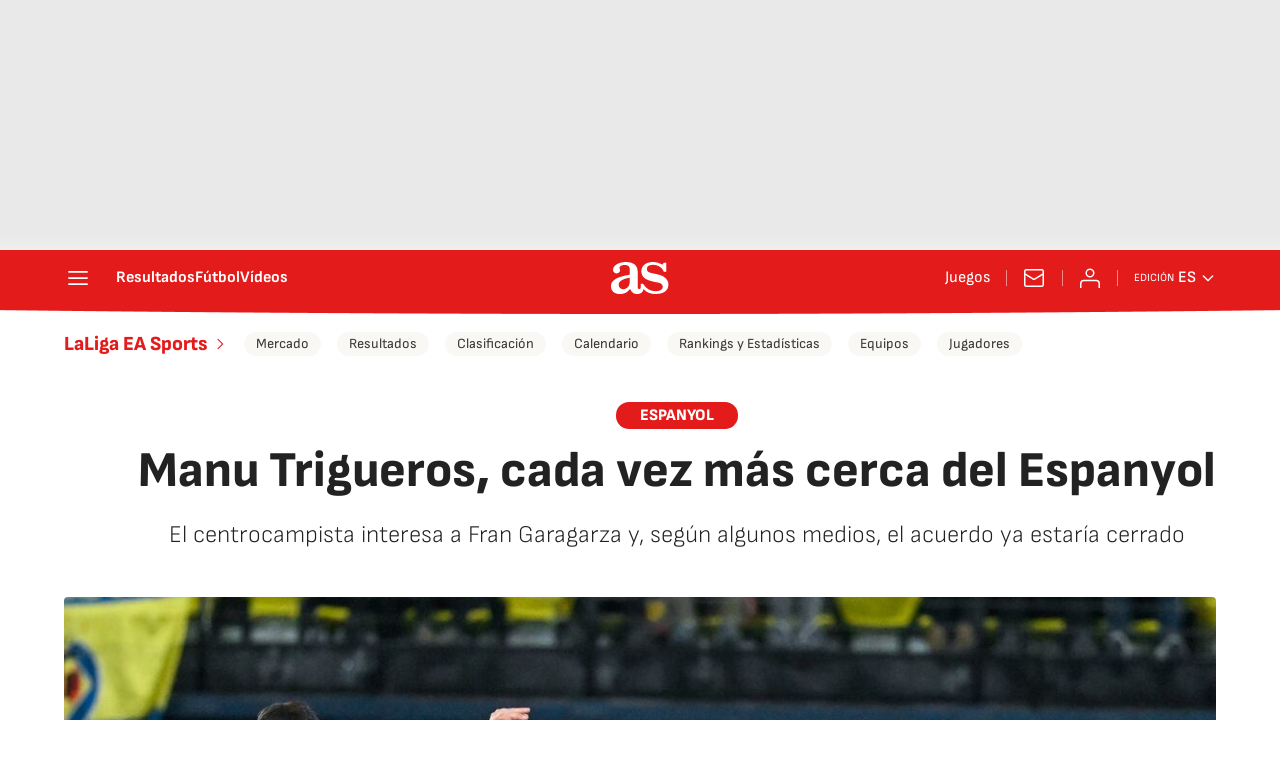

--- FILE ---
content_type: application/x-javascript;charset=utf-8
request_url: https://smetrics.as.com/id?d_visid_ver=5.4.0&d_fieldgroup=A&mcorgid=2387401053DB208C0A490D4C%40AdobeOrg&mid=90884325431746520404562070994143049344&ts=1768932348870
body_size: -37
content:
{"mid":"90884325431746520404562070994143049344"}

--- FILE ---
content_type: application/javascript; charset=UTF-8
request_url: https://diarioas.disqus.com/count-data.js?1=MMZZJEG6RVE6BL5X2U6TMWRTYM
body_size: 233
content:
var DISQUSWIDGETS;

if (typeof DISQUSWIDGETS != 'undefined') {
    DISQUSWIDGETS.displayCount({"text":{"and":"y","comments":{"zero":"0","multiple":"{num} ","one":"1 "}},"counts":[{"id":"MMZZJEG6RVE6BL5X2U6TMWRTYM","comments":0}]});
}